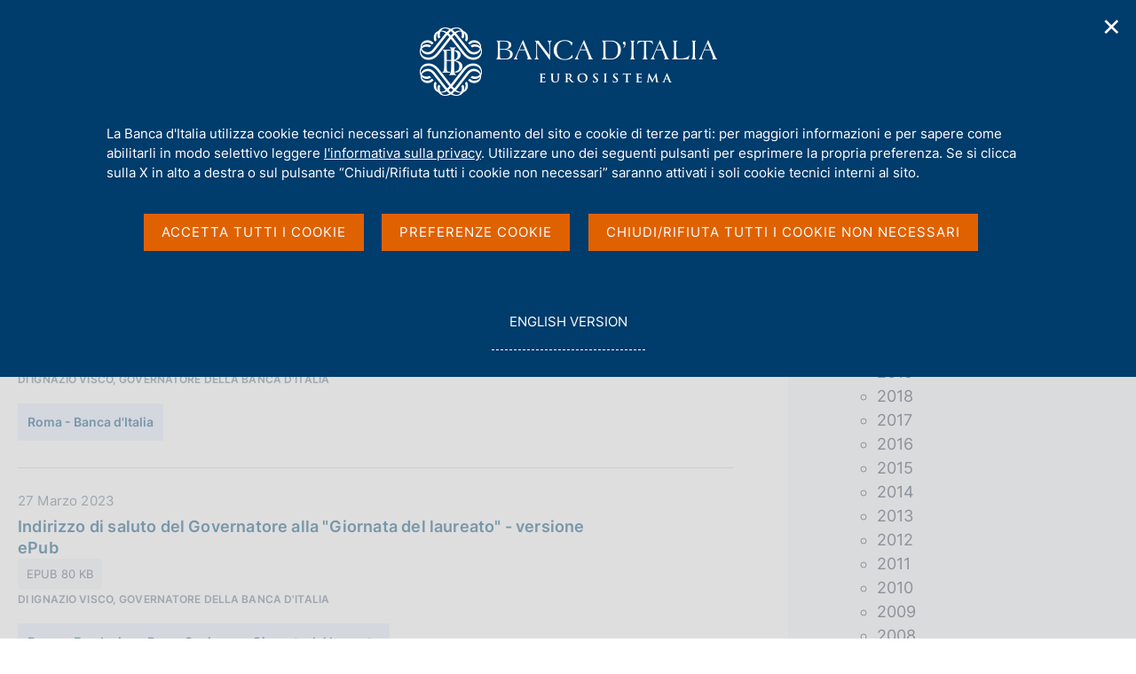

--- FILE ---
content_type: text/html;charset=UTF-8
request_url: https://www.bancaditalia.it/chi-siamo/storia/governatori-direttori-generali/governatori/ignazio-visco/interventi/index.html?page=4
body_size: 13309
content:
<!DOCTYPE html>
<html lang="it" dir="ltr">

<head>
      
  
      
              
        
          <!-- <html_head v02.01> -->


  
                    

                        <meta charset="utf-8" />
<meta http-equiv="X-UA-Compatible" content="IE=edge" />
<meta name="viewport" content="width=device-width,initial-scale=1.0,minimum-scale=1.0" />
<meta http-equiv="Content-Security-Policy"
content="default-src 'none';
script-src 'self'  https://s.ytimg.com https://webtrack.bancaditalia.it https://platform.twitter.com https://syndication.twitter.com https://cdn.syndication.twimg.com 'nonce-YbrRfm6XdF34fw4YQsIYpLbaf7sygINY';
style-src 'self' https://fonts.googleapis.com https://platform.twitter.com https://syndication.twitter.com https://ton.twimg.com 'unsafe-inline';
img-src 'self' blob: data: https://i.ytimg.com https://webtrack.bancaditalia.it https://platform.twitter.com https://syndication.twitter.com https://pbs.twimg.com https://abs.twimg.com https://ton.twimg.com;
media-src 'self';
frame-src 'self' https://videoplayer.bancaditalia.it https://www.youtube-nocookie.com   https://platform.twitter.com https://syndication.twitter.com https://cp.horusplayer.com https://player-bdi.iwcast.it https://w.soundcloud.com https://api.soundcloud.com;
font-src 'self' https://fonts.gstatic.com;
connect-src 'self'">
<meta name="twitter:widgets:csp" content="on">
<meta name="twitter:dnt" content="on">
<title>Banca d'Italia - Interventi</title>
<link rel="icon" href="/application/themes/bdi2/img/favicon.png">
<meta name="modified" content="2023-11-01T08:00:00Z" />
<meta name="description" content="_" />
<meta name="copyright" content="(c) Banca d'Italia" />
<meta name="Reply-to" content="webmaster@bancaditalia.it" />
<meta name="author" content="Visco" />
<meta property="og:type" content="article" />
<meta property="og:title" content="&#66;&#97;&#110;&#99;&#97;&#32;&#100;&#39;&#73;&#116;&#97;&#108;&#105;&#97;&#32;&#45;&#32;&#73;&#110;&#116;&#101;&#114;&#118;&#101;&#110;&#116;&#105;" />
<meta property="og:description" content="" />
<meta property="og:url" content="https%3A%2F%2Fwww.bancaditalia.it%2Fchi-siamo%2Fstoria%2Fgovernatori-direttori-generali%2Fgovernatori%2Fignazio-visco%2Finterventi%2Findex.html%3Fcom.dotmarketing.htmlpage.language%3D102" />
<meta property="og:image" content="https://www.bancaditalia.it/application/themes/bdi2/img/logoGenericoSocial.png" />
<meta property="og:image:type" content="image/png" />
<meta property="og:image:width" content="336" />
<meta property="og:image:height" content="336" />
<meta name="keywords" content="" />
<link rel="stylesheet" href="/application/themes/bdi2/css/site.css" />
<link rel="stylesheet" href="/application/themes/bdi2/css/print.css" />
<script src="/application/themes/bdi2/js/vendor/jquery.js"></script>
  <link href="/application/themes/bdi2/css/cookiePrivacy.css" rel="stylesheet">
  <script src="/application/themes/bdi2/js/cookiePrivacy2.js"></script>
<script src="/application/themes/bdi2/js/plugins.js"></script>
<script src="/application/themes/bdi2/js/splide/splide.js"></script>
<script src="/application/themes/bdi2/js/splideHome.js"></script>
<script src="/application/themes/bdi2/js/bdi-form.js"></script>
<script src="/application/themes/bdi2/js/site.js"></script>

<!-- </html_head v02.01> -->
      
      
  
  </head>
<body>

    <div class="bdi bdi-page-container">
      <a href="#main" class="skip"> Vai al contenuto principale </a>
          
  
      
              
        
                  

<div class="bdi-header" role="banner">
    <div class="bdi-wrapper">
        <div id="main-nav-wrapper">

            <div id="bdi-hader-content">

                <div class="bdi-header-col-left">
                                      
                    <div class="bdi-header-hamburger">
                        <button type="button" class="bdi-hamburger-menu-icon custom-navbar-toggler" id="hamburgerButton"
                            aria-label="Apri menu di navigazione" aria-controls="menu" aria-expanded="false"
                            data-bs-toggle="navbarcollapsible" data-bs-target="#bdi-navbar">
                            <div class="sr-only">Apri menu di navigazione</div>
                        </button>
                    </div>

                    <div class="wrap-logo-header">
                       <a href="/homepage/index.html" class="logo" title="Torna alla home page" >
                            <div class="sr-only">Home page</div>
                            <img alt="" src="/application/themes/bdi2/img/bdi-logo.svg" aria-hidden="true" />
                        </a>
                    </div>

                </div>

                <div class="bdi-header-col-right">
                    <div class="bdi-header-col-right-wrap">

                        <!-- START MAIN MENU -->
                        <div class="bdi-header-col-right-wrap-menu">

                            <nav id="bdi-menu-desk" class="menu-wrapper navbar has-megamenu"
                                aria-label="Menu principale">
                                <div class="navbar-collapsable" id="bdi-navbar">

                                    <div class="menu-wrapper">

                                        <!-- START WAPPER Close Button -->
                                        <div class="bdi-hamburger-menu-top">
                                            <div class="bdi-hamburger-menu-banner-wrap">
                                                <div class="bdi-wrapper">
                                                    <div class="bdi-hamburger-menu-banner">
                                                        <h2 tabindex="-1">Menu</h2>
                                                        <div class="close-div">
                                                            <button type="button" aria-label="Chiudi il menu"
                                                                class="close-menu" id="closeHamburgerButton">
                                                                <span aria-hidden="true">Chiudi</span>
                                                            </button>
                                                        </div>
                                                    </div>
                                                </div>
                                            </div>

                                            <!-- START LANG -->
                                            <div class="bdi-wrapper">
                                                <div class="bdi-hamburger-language">
                                                    <div class="language-list">
                                                                                                                    <div class="item-lang">
                                                                <span class="burger-lang-selected" aria-hidden="true">IT</span>
                                                            </div>
                                                            <div class="item-lang">
                                                                <a href="/chi-siamo/storia/governatori-direttori-generali/governatori/ignazio-visco/interventi/index.html?com.dotmarketing.htmlpage.language=1" title="English Version" class="dropdown-item">
                                                                    <span class="burger-lang-not-selected" aria-hidden="true">EN</span>
                                                                    <div class="sr-only">Go to english version</div>
                                                                </a>
                                                            </div>
                                                                                                            </div>
                                                </div>
                                            </div>

                                        </div>
                                        <!-- END WAPPER Close Button -->

                                        <ul class="navbar-nav">

                                                                                      
                                            
                                              
                                                                                                                                      
                                                                                            
                                              
                                                                                                    
  
      
              
        
          <!-- megamenu voce 1 -->
<li class="bdi-nav-item nav-item dropdown megamenu bdi-menu-first-lev-list">
    <button type="button" class="nav-link dropdown-toggle" data-bs-toggle="dropdown" aria-expanded="false" id="bdi-menu-voce-1" data-focus-mouse="false">
        <span>Chi siamo</span>
    </button>

    <div class="dropdown-menu" role="region"
        aria-labelledby="bdi-menu-voce-1">
        <div class="megamenu">
            <div class="megamenu-row">

                <div class="megamenu-col megamenu-col-4">
                    <div role="group" aria-labelledby="bdi-menu-voce-1-col-1" class="megamenu-col-4-content">
                        <span id="bdi-menu-voce-1-col-1" class="titleSection-menu">Chi siamo</span>
                        		                        <div class="bdi-menu-col-1-sub-1">
                                                            <p>La Banca d'Italia è la banca centrale della Repubblica italiana e persegue finalità d'interesse generale nel settore monetario e finanziario. È parte dell'Eurosistema, composto dalle banche centrali nazionali dell'area euro e dalla Banca centrale europea.</p>
                                                        <a class="megamenu-section-internal-link" href="/chi-siamo/">
                                Vai alla pagina Chi siamo
                            </a>
                        </div>
                        <div class="bdi-menu-col-1-sub-2">

                                                            <img src="/images/megamenu/acquerello-2.png
" alt="Immagine della sezione Chi siamo" aria-hidden="true">
                            
                                                                                                <a class="megamenu-section-internal-link" href="/servizi-cittadino/musei-collezioni/prenotazioni-on-line/index.html">
                                        Visite a Palazzo Koch <div class="sr-only">(si apre in una nuova finestra)</div>
                                    </a>
                                                                                    </div>
                    </div>
                </div>

                <div class="megamenu-col megamenu-col-8">
                    <div role="group" aria-labelledby="bdi-menu-voce-1-col-2" class="megamenu-col-4-content">
                        <span id="bdi-menu-voce-1-col-2" class="titleSection-menu">In questa sezione</span>
                        <div class="bdi-menu-col-2-sub-1">
                            <div class="bdi-menu-col-2-sub-wrap-top">
                                <div class="megamenu-row">

                                    
                                        <div class="megamenu-col">
                                            <div class="col-voci-menu col-voci-menu-sx">
                                                <div class="link-list-wrapper">
                                                    <ul class="link-list">
                                                        <ul class="link-list">
        <li><a class="list-item dropdown-item" href="/chi-siamo/storia/index.html"><span>Storia</span></a></li>
        <li><a class="list-item dropdown-item" href="/chi-siamo/funzioni-governance/index.html"><span>Funzioni e governance</span></a></li>
        <li><a class="list-item dropdown-item" href="/chi-siamo/organizzazione/index.html"><span>Organizzazione</span></a></li>
        <li><a class="list-item dropdown-item" href="/chi-siamo/eurosistema/index.html"><span>Eurosistema</span></a></li>
        <li><a class="list-item dropdown-item" href="/chi-siamo/personale/index.html"><span>Personale</span></a></li>
        <li><a class="list-item dropdown-item" href="/chi-siamo/lavorare-bi/index.html"><span>Lavorare in Banca d'Italia</span></a></li>
        <li><a class="list-item dropdown-item" href="/chi-siamo/sostenibilita/index.html"><span>La Banca d'Italia e la sostenibilità ambientale e sociale</span></a></li>
        <li><a class="list-item dropdown-item" href="/chi-siamo/cybersicurezza/index.html"><span>La Banca d'Italia per la cybersicurezza</span></a></li>
        <li><a class="list-item dropdown-item" href="/chi-siamo/responsabile-trasparenza/index.html"><span>Etica, prevenzione corruzione, trasparenza e protezione dati personali</span></a></li>
        <li><a class="list-item dropdown-item" href="/chi-siamo/beni-immobili/index.html"><span>Patrimonio immobiliare della Banca d'Italia</span></a></li>
</ul>
                                                    </ul>
                                                </div>
                                            </div>
                                        </div>

                                        <div class="megamenu-col">
                                            <div class="col-voci-menu col-voci-menu-dx">
                                                <div class="link-list-wrapper">
                                                    <ul class="link-list">
                                                        <ul class="link-list">
                                                                                                            <li><a class="list-item dropdown-item" href="/chi-siamo/asbi/index.html"><span>Archivio storico</span></a></li>
                                                                                                            <li><a class="list-item dropdown-item" href="/chi-siamo/biblioteca/index.html"><span>Biblioteca</span></a></li>
                                                                                                            <li><a class="list-item dropdown-item" href="/chi-siamo/bilancio/index.html"><span>Bilancio e situazioni contabili mensili</span></a></li>
                                                                                                            <li><a class="list-item dropdown-item" href="/chi-siamo/procedimenti-amministrativi/index.html"><span>Procedimenti amministrativi e diritto di accesso</span></a></li>
                                                                                                            <li><a class="list-item dropdown-item" href="/chi-siamo/provvedimenti/index.html"><span>Provvedimenti e accordi con altre autorità</span></a></li>
                                                                                                            <li><a class="list-item dropdown-item" href="/chi-siamo/partecipazioni-societa/index.html"><span>Partecipazioni in Società</span></a></li>
                                                                                                            <li><a class="list-item dropdown-item" href="/chi-siamo/consulenti/index.html"><span>Incarichi di consulenza e di collaborazione professionale</span></a></li>
                                                                                                            <li><a class="list-item dropdown-item" href="/chi-siamo/bandigara/index.html"><span>Bandi di gara, contratti e fatturazione elettronica</span></a></li>
                                                                                                    </ul>
                                                      <li class="list-link-first">
                                                        <a class="list-item dropdown-item" href="/chi-siamo/">
                                                          <span>Vai alla pagina Chi siamo</span>
                                                        </a>
                                                      </li>
                                                  </ul>
                                                </div>
                                            </div>
                                        </div>

                                    
                                </div>

                                <div class="bdi-menu-col-2-sub-wrap-bottom" role="group" aria-labelledby="bdi-menu-voce-1-col-2-sub">
                                                                            <span id="bdi-menu-voce-1-col-2-sub" class="titleSection-menu">Link utili</span>
                                        <div class="bdi-menu-col-2-sub-wrap-bottom-link-group">
                                            <ul>
                                                                                                <li>
                                                                                                            <a class="bdi-menu-external-link" href="/footer/trasparenza/index.html">
                                                            Trasparenza
                                                        </a>
                                                                                                    </li>
                                                                                                                                                <li>
                                                                                                            <a class="bdi-menu-external-link" href="/pubblicazioni/relazione-gest-sostenibilita/index.html" >
                                                            Relazione sulla gestione e sulla sostenibilità
                                                        </a>
                                                                                                    </li>
                                                                                                                                                <li>
                                                                                                            <a class="bdi-menu-external-link" href="/footer/contatti/index.html">
                                                            Contatti
                                                        </a>
                                                                                                    </li>
                                                                                            </ul>
                                        </div>
                                                                    </div>
                            </div>
                        </div>
                    </div>
                </div>

            </div>
        </div>
    </div>
</li>
      
      
  
                                                  
                                                                                            
                                            
                                              
                                                                                                                                      
                                                                                            
                                              
                                                                                                    
  
      
              
        
          <!-- megamenu voce 2 -->
<li class="bdi-nav-item nav-item dropdown megamenu bdi-menu-first-lev-list">
    <button type="button" class="nav-link dropdown-toggle" data-bs-toggle="dropdown" aria-expanded="false" id="bdi-menu-voce-2" data-focus-mouse="false">
        <span>Compiti</span>
    </button>
    <div class="dropdown-menu" role="region" aria-labelledby="bdi-menu-voce-2">
        <div class="megamenu">
            <div class="megamenu-row">

                <div class="megamenu-col megamenu-col-4">
                    <div role="group" aria-labelledby="bdi-menu-voce-2-col-1" class="megamenu-col-4-content">
                        <span id="bdi-menu-voce-2-col-1" class="titleSection-menu">Compiti</span>
                        		                        <div class="bdi-menu-col-1-sub-1">
                                                            <p>Le principali funzioni della Banca d'Italia sono dirette ad assicurare la stabilità monetaria e la stabilità finanziaria, requisiti indispensabili per un duraturo sviluppo dell'economia.</p>
                                                        <a class="megamenu-section-internal-link" href="/compiti/">
                                Vai alla pagina Compiti
                            </a>
                        </div>
                        <div class="bdi-menu-col-1-sub-2">

                                                            <img src="/images/megamenu/podcast-megamenu.jpg
" alt="Immagine della sezione Compiti" aria-hidden="true">
                                                        
                                                                                                <a class="megamenu-section-internal-link" href="/media/podcast/centrale">
                                        Vai al podcast "Centrale" <div class="sr-only">(si apre in una nuova finestra)</div>
                                    </a>
                                                                                    </div>
                    </div>
                </div>

                <div class="megamenu-col megamenu-col-8">
                    <div role="group" aria-labelledby="bdi-menu-voce-2-col-2" class="megamenu-col-4-content">
                        <span id="bdi-menu-voce-2-col-2" class="titleSection-menu">In questa sezione</span>
                        <div class="bdi-menu-col-2-sub-1">
                            <div class="bdi-menu-col-2-sub-wrap-top">
                                <div class="megamenu-row">

                                    
                                        <div class="megamenu-col">
                                            <div class="col-voci-menu col-voci-menu-sx">
                                                <div class="link-list-wrapper">
                                                    <ul class="link-list">
                                                        <ul class="link-list">
                                                                                                            <li><a class="list-item dropdown-item" href="/compiti/polmon-garanzie/index.html"><span>Attuazione della politica monetaria ed Emergency Liquidity Assistance</span></a></li>
                                                                                                            <li><a class="list-item dropdown-item" href="/compiti/operazioni-cambi/index.html"><span>Attività sul mercato dei cambi</span></a></li>
                                                                                                            <li><a class="list-item dropdown-item" href="/compiti/riserve-portafoglio-rischi/index.html"><span>Riserve in valuta e oro, portafoglio di investimento e servizi di gestione patrimoniale</span></a></li>
                                                                                                            <li><a class="list-item dropdown-item" href="/compiti/emissione-euro/index.html"><span>Emissione euro</span></a></li>
                                                                                                            <li><a class="list-item dropdown-item" href="/compiti/sistema-pagamenti/index.html"><span>Gestione dei sistemi di pagamento</span></a></li>
                                                                                                            <li><a class="list-item dropdown-item" href="/compiti/sispaga-mercati/index.html"><span>Sorveglianza sui mercati e sul sistema dei pagamenti</span></a></li>
                                                                                                            <li><a class="list-item dropdown-item" href="/compiti/tesoreria/index.html"><span>Tesoreria</span></a></li>
                                                                                                            <li><a class="list-item dropdown-item" href="/compiti/operazioni-mef/index.html"><span>Aste in titoli di Stato e altre operazioni per conto del Tesoro</span></a></li>
                                                                                                    </ul>
                                                    </ul>
                                                </div>
                                            </div>
                                        </div>

                                        <div class="megamenu-col">
                                            <div class="col-voci-menu col-voci-menu-dx">
                                                <div class="link-list-wrapper">
                                                    <ul class="link-list">
                                                        <ul class="link-list">
<li><a class="list-item dropdown-item" href="/compiti/ricerca-economica/index.html"><span>Ricerca, statistiche e relazioni internazionali</span></a></li>
<li><a class="list-item dropdown-item" href="/compiti/vigilanza/index.html"><span>Vigilanza sul sistema bancario e finanziario</span></a></li>
<li><a class="list-item dropdown-item" href="/compiti/tutela-educazione/index.html"><span>Tutela della clientela ed educazione finanziaria</span></a></li>
<li><a class="list-item dropdown-item" href="/compiti/risoluzione-gestione-crisi/index.html"><span>Risoluzione e gestione delle crisi</span></a></li>
<li><a class="list-item dropdown-item" href="/compiti/supervisione-normativa-antiriciclaggio/index.html"><span>Supervisione e Normativa Antiriciclaggio</span></a></li>
<li><a class="list-item dropdown-item" href="/compiti/stabilita-finanziaria/index.html"><span>Stabilit&agrave; finanziaria</span></a></li>
</ul>
                                                      <li class="list-link-first">
                                                        <a class="list-item dropdown-item" href="/compiti/">
                                                          <span>Vai alla pagina Compiti</span>
                                                        </a>
                                                      </li>
                                                    </ul>
                                                </div>
                                            </div>
                                        </div>

                                    
                                </div>
                                <div class="bdi-menu-col-2-sub-wrap-bottom" role="group" aria-labelledby="bdi-menu-voce-2-col-2-sub">
                                                                            <span id="bdi-menu-voce-2-col-2-sub" class="titleSection-menu">Link utili</span>
                                        <div class="bdi-menu-col-2-sub-wrap-bottom-link-group">
                                            <ul>
                                                                                                <li>
                                                                                                            <a class="bdi-menu-external-link" href="/focus/euro-digitale/index.html">
                                                            Euro Digitale
                                                        </a>
                                                                                                    </li>
                                                                                                                                                <li>
                                                                                                            <a href="https://tassidicambio.bancaditalia.it/terzevalute-wf-ui-web/" target="_blank" rel="noopener noreferrer">
                                                            Portale dei tassi di cambio <div class="sr-only">(si apre in una nuova finestra)</div>
                                                        </a>
                                                                                                    </li>
                                                                                                                                                <li>
                                                                                                            <a class="bdi-menu-external-link" href="/focus/milano-hub/index.html">
                                                            MilanoHub
                                                        </a>
                                                                                                    </li>
                                                                                            </ul>
                                        </div>
                                                                    </div>
                            </div>
                        </div>
                    </div>
                </div>

            </div>
        </div>
    </div>
</li>
      
      
  
                                                  
                                                                                            
                                            
                                              
                                                                                                                                      
                                                                                            
                                              
                                                                                                    
  
      
              
        
          <!-- megamenu voce 3 -->
<li class="bdi-nav-item nav-item dropdown megamenu bdi-menu-first-lev-list">
    <button type="button" class="nav-link dropdown-toggle" data-bs-toggle="dropdown" aria-expanded="false" id="bdi-menu-voce-3" data-focus-mouse="false">
        <span>Servizi al cittadino</span>
    </button>
    <div class="dropdown-menu" role="region" aria-labelledby="bdi-menu-voce-3">
        <div class="megamenu">
            <div class="megamenu-row">

                <div class="megamenu-col megamenu-col-4">
                    <div role="group" aria-labelledby="bdi-menu-voce-3-col-1" class="megamenu-col-4-content">
                        <span id="bdi-menu-voce-3-col-1" class="titleSection-menu">Servizi al cittadino</span>
                        		                        <div class="bdi-menu-col-1-sub-1">
                                                            <p>Qui è possibile accedere ai servizi offerti dalla Banca d'Italia ai cittadini. In ciascuna sezione sono disponibili le informazioni di riferimento ed eventuali moduli.</p>
                                                        <a class="megamenu-section-internal-link" href="/servizi-cittadino/">
                                Vai alla pagina Servizi al cittadino
                            </a>
                        </div>
                        <div class="bdi-menu-col-1-sub-2">

                                                            <img src="/images/megamenu/servizi-cittadino.jpg
" alt="Immagine della sezione Servizi al cittadino" aria-hidden="true">
                                                        
                                                                                                <a class="megamenu-section-external-link" href="https://servizionline.bancaditalia.it/" target="_blank" rel="noopener noreferrer">
                                        Vai alla piattaforma dei Servizi on line <div class="sr-only">(si apre in una nuova finestra)</div>
                                    </a>
                                                                                    </div>
                    </div>
                </div>

                <div class="megamenu-col megamenu-col-8">
                    <div role="group" aria-labelledby="bdi-menu-voce-3-col-2" class="megamenu-col-4-content">
                        <span id="bdi-menu-voce-3-col-2" class="titleSection-menu">In questa sezione</span>
                        <div class="bdi-menu-col-2-sub-1">
                            <div class="bdi-menu-col-2-sub-wrap-top">
                                <div class="megamenu-row">

                                    
                                        <div class="megamenu-col">
                                            <div class="col-voci-menu col-voci-menu-sx">
                                                <div class="link-list-wrapper">
                                                    <ul class="link-list">
                                                        <ul class="link-list">
<li><a class="list-item dropdown-item" href="/servizi-cittadino/servizi/esposti/index.html"><span>Presentazione di esposti</span></a></li>
<li><a class="list-item dropdown-item" href="/servizi-cittadino/servizi/ricorso-abf/index.html"><span>Ricorsi all'Arbitro Bancario Finanziario</span></a></li>
<li><a class="list-item dropdown-item" href="/servizi-cittadino/servizi/accesso-cr/index.html"><span>Accesso ai dati della Centrale dei Rischi</span></a></li>
<li><a class="list-item dropdown-item" href="/servizi-cittadino/servizi/accesso-cai/index.html"><span>Accesso ai dati della Centrale di allarme interbancaria</span></a></li>
<li><a class="list-item dropdown-item" href="/servizi-cittadino/servizi/albi-elenchi/index.html"><span>Consultazione albi ed elenchi di banche e altri intermediari</span></a></li>
  
  
  <li><a class="list-item dropdown-item" href="/servizi-cittadino/musei-e-visite/index.html"><span>Musei e visite</span></a></li>
<li><a class="list-item dropdown-item" href="/servizi-cittadino/mostre-ed-eventi/index.html"><span>Mostre ed eventi</span></a></li>
  
  
  
  
</ul>
                                                    </ul>
                                                </div>
                                            </div>
                                        </div>

                                        <div class="megamenu-col">
                                            <div class="col-voci-menu col-voci-menu-dx">
                                                <div class="link-list-wrapper">
                                                    <ul class="link-list">
                                                        <ul class="link-list">
<li><a class="list-item dropdown-item" href="/servizi-cittadino/servizi/vaglia-cambiari/index.html"><span>Pagamento dei vaglia cambiari</span></a></li>
<li><a class="list-item dropdown-item" href="/servizi-cittadino/servizi/servizi-tesoreria/index.html"><span>Incassi e versamenti in Tesoreria dello Stato</span></a></li>
<li><a class="list-item dropdown-item" href="/servizi-cittadino/servizi/cambio-banconote/index.html"><span>Cambio di banconote e monete</span></a></li>
<li><a class="list-item dropdown-item" href="/servizi-cittadino/servizi/banconote-sospette/index.html"><span>Verifica delle banconote sospette di falsit&agrave;</span></a></li>
<li><a class="list-item dropdown-item" href="/servizi-cittadino/servizi/accesso-asbi/index.html"><span>Servizi dell'Archivio Storico</span></a></li>
<li><a class="list-item dropdown-item" href="/servizi-cittadino/servizi/servizi-biblioteca/index.html"><span>Servizi della biblioteca</span></a></li>
</ul>
                                                      <li class="list-link-first">
                                                        <a class="list-item dropdown-item" href="/servizi-cittadino/">
                                                          <span>Vai alla pagina Servizi al cittadino</span>
                                                        </a>
                                                      </li>
                                                    </ul>
                                                </div>
                                            </div>
                                        </div>

                                    
                                </div>
                                
                                <div class="bdi-menu-col-2-sub-wrap-bottom" role="group" aria-labelledby="bdi-menu-voce-3-col-2-sub">
                                                                            <span id="bdi-menu-voce-3-col-2-sub" class="titleSection-menu">Link utili</span>
                                        <div class="bdi-menu-col-2-sub-wrap-bottom-link-group">
                                            <ul>
                                                                                                <li>
                                                                                                            <a class="bdi-menu-external-link" href="/servizi-cittadino/musei-collezioni/collezione-arte/index.html">
                                                            Collezione d'arte
                                                        </a>
                                                                                                    </li>
                                                                                                                                                <li>
                                                                                                            <a class="bdi-menu-external-link" href="/focus/cybersicurezza/truffe-cyber" >
                                                            Cosa fare se si viene truffati
                                                        </a>
                                                                                                    </li>
                                                                                                                                                <li>
                                                                                                            <a href="https://economiapertutti.bancaditalia.it/" target="_blank" rel="noopener noreferrer">
                                                            Portale dell'educazione finanziaria <div class="sr-only">(si apre in una nuova finestra)</div>
                                                        </a>
                                                                                                    </li>
                                                                                            </ul>
                                        </div>
                                                                    </div>
                            </div>
                        </div>
                    </div>
                </div>

            </div>
        </div>
    </div>
</li>
      
      
  
                                                  
                                                                                            
                                            
                                              
                                                                                                                                      
                                                                                            
                                              
                                                                                                    
  
      
              
        
          <!-- megamenu voce 4 -->
<li class="bdi-nav-item nav-item dropdown megamenu bdi-menu-first-lev-list">
    <button type="button" class="nav-link dropdown-toggle" data-bs-toggle="dropdown" aria-expanded="false" id="bdi-menu-voce-4" data-focus-mouse="false">
        <span>Pubblicazioni</span>
    </button>

    <div class="dropdown-menu" role="region"
        aria-labelledby="bdi-menu-voce-4">
        <div class="megamenu">
            <div class="megamenu-row">

                <div class="megamenu-col megamenu-col-4">
                    <div role="group" aria-labelledby="bdi-menu-voce-4-col-1" class="megamenu-col-4-content">
                        <span id="bdi-menu-voce-4-col-1" class="titleSection-menu">Pubblicazioni</span>
                        		                        <div class="bdi-menu-col-1-sub-1">
                                                            <p>Le pubblicazioni della Banca d'Italia riflettono le attività svolte dall'Istituto e sono a carattere economico-finanziario, storico e giuridico.</p>
                                                        <a class="megamenu-section-internal-link" href="/pubblicazioni/index.html">
                                Vai alla pagina Pubblicazioni
                            </a>
                        </div>
                        <div class="bdi-menu-col-1-sub-2">

                                                            <img src="/images/megamenu/menu-media.jpg
" alt="Immagine della sezione Pubblicazioni" aria-hidden="true">
                            
                                                                                                <a class="megamenu-section-internal-link" href="/media/agenda/index.html?agenda-filter=pubblicazioni&filter=pubblicazioni">
                                        Agenda delle pubblicazioni <div class="sr-only">(si apre in una nuova finestra)</div>
                                    </a>
                                                                                    </div>
                    </div>
                </div>

                <div class="megamenu-col megamenu-col-8">
                    <div role="group" aria-labelledby="bdi-menu-voce-4-col-2" class="megamenu-col-4-content">
                        <span id="bdi-menu-voce-4-col-2" class="titleSection-menu">In questa sezione</span>
                        <div class="bdi-menu-col-2-sub-1">
                            <div class="bdi-menu-col-2-sub-wrap-top">
                                <div class="megamenu-row">

                                    
                                        <div class="megamenu-col">
                                            <div class="col-voci-menu col-voci-menu-sx">
                                                <div class="link-list-wrapper">
                                                    <ul class="link-list">
                                                        <ul class="link-list">
    <li><a class="list-item dropdown-item" href="/pubblicazioni/menu/pubblicazioni-istituzionali.html"><span>Pubblicazioni istituzionali</span></a></li>
    <li><a class="list-item dropdown-item" href="/pubblicazioni/menu/interventi-memorie.html"><span>Interventi</span></a></li>
    <li><a class="list-item dropdown-item" href="/pubblicazioni/menu/ricerca-analisi.html"><span>Ricerca e analisi</span></a></li>
    <li><a class="list-item dropdown-item" href="/pubblicazioni/menu/educazione-finanziaria.html"><span>Educazione finanziaria</span></a></li>    
    <!--li><a class="list-item dropdown-item" href="/pubblicazioni/menu/pubblicazioni-giuridiche.html"><span>Pubblicazioni giuridiche</span></a></li-->
</ul>
                                                    </ul>
                                                </div>
                                            </div>
                                        </div>

                                        <div class="megamenu-col">
                                            <div class="col-voci-menu col-voci-menu-dx">
                                                <div class="link-list-wrapper">
                                                    <ul class="link-list">
                                                        <ul class="link-list">
  <li><a class="list-item dropdown-item" href="/pubblicazioni/menu/pubblicazioni-bce.html"><span>Pubblicazioni BCE</span></a></li>
      <li><a class="list-item dropdown-item" href="/pubblicazioni/menu/statistiche.html"><span>Pubblicazioni statistiche</span></a></li>
    <!--li><a class="list-item dropdown-item" href="/pubblicazioni/menu/mercati-sistemi-pagamento.html"><span>Pubblicazioni su mercati e sistemi di pagamento</span></a></li-->
    <li><a class="list-item dropdown-item" href="/pubblicazioni/menu/pubblicazioni-dismesse.html"><span>Pubblicazioni dismesse</span></a></li>
    <!--li><a class="list-item dropdown-item" href="/pubblicazioni/menu/pubblicazioni-vigilanza.html"><span>Pubblicazioni di vigilanza</span></a></li>
    <li><a class="list-item dropdown-item" href="/pubblicazioni/menu/pubblicazioni-archivistiche-bibliografiche.html"><span>Pubblicazioni archivistiche e bibliografiche</span></a></li>
    <li><a class="list-item dropdown-item" href="/pubblicazioni/menu/pubblicazioni-educazione-finanziaria.html"><span>Pubblicazioni sull'educazione finanziaria</span></a></li>
    <li><a class="list-item dropdown-item" href="/pubblicazioni/menu/atti-seminari-convegni.html"><span>Atti, seminari e convegni</span></a></li-->

</ul>
                                                      <li class="list-link-first">
                                                        <a class="list-item dropdown-item" href="/pubblicazioni/">
                                                          <span>Vai alla pagina Pubblicazioni</span>
                                                        </a>
                                                      </li>
                                                  </ul>
                                                </div>
                                            </div>
                                        </div>

                                    
                                </div>

                                <div class="bdi-menu-col-2-sub-wrap-bottom" role="group" aria-labelledby="bdi-menu-voce-4-col-2-sub">
                                                                            <span id="bdi-menu-voce-4-col-2-sub" class="titleSection-menu">Modalità di navigazione delle pubblicazioni</span>
                                        <div class="bdi-menu-col-2-sub-wrap-bottom-link-group">
                                            <ul>
                                                                                                <li>
                                                                                                            <a class="bdi-menu-external-link" href="/pubblicazioni/pubblicazioni-per-categoria.html">
                                                            Ordinamento categorico
                                                        </a>
                                                                                                    </li>
                                                                                                                                                <li>
                                                                                                            <a class="bdi-menu-external-link" href="/pubblicazioni/elenco-alfabetico-pubblicazioni.html" >
                                                            Ordinamento alfabetico
                                                        </a>
                                                                                                    </li>
                                                                                                                                            </ul>
                                        </div>
                                                                    </div>
                            </div>
                        </div>
                    </div>
                </div>

            </div>
        </div>
    </div>
</li>
      
      
  
                                                  
                                                                                            
                                            
                                              
                                                                                                                                      
                                                                                            
                                              
                                                                                                    
  
      
              
        
          <!-- megamenu voce 5 -->
<li class="bdi-nav-item nav-item dropdown megamenu bdi-menu-first-lev-list">
    <button type="button" class="nav-link dropdown-toggle" data-bs-toggle="dropdown" aria-expanded="false" id="bdi-menu-voce-5" data-focus-mouse="false">
        <span>Statistiche</span>
    </button>
    <div class="dropdown-menu" role="region" aria-labelledby="bdi-menu-voce-5">
        <div class="megamenu">
            <div class="megamenu-row">

                <div class="megamenu-col megamenu-col-4">
                    <div role="group" aria-labelledby="bdi-menu-voce-3-col-5" class="megamenu-col-4-content">
                        <span id="bdi-menu-voce-3-col-1" class="titleSection-menu">Statistiche</span>
                        		                        <div class="bdi-menu-col-1-sub-1">
                                                            <p>Le ricerche, le analisi empiriche e i confronti internazionali sviluppati in Banca d'Italia si fondano su un vasto patrimonio di statistiche, elaborate e diffuse seguendo i migliori standard internazionali e messe a disposizione del pubblico.</p>
                                                        <a class="megamenu-section-internal-link" href="/statistiche/">
                                Vai alla pagina Statistiche
                            </a>
                        </div>
                        <div class="bdi-menu-col-1-sub-2">

                                                            <img src="/images/megamenu/Stats-4.jpg
" alt="Immagine della sezione Statistiche" aria-hidden="true">
                                                        
                                                                                                <a class="megamenu-section-external-link" href="https://youtu.be/00ynUpG3VBU" target="_blank" rel="noopener noreferrer">
                                        Vai al video "The Dissemination of Banca d'Italia’s microdata" <div class="sr-only">(si apre in una nuova finestra)</div>
                                    </a>
                                                                                    </div>
                    </div>
                </div>

                <div class="megamenu-col megamenu-col-8">
                    <div role="group" aria-labelledby="bdi-menu-voce-4-col-2" class="megamenu-col-4-content">
                        <span id="bdi-menu-voce-4-col-2" class="titleSection-menu">In questa sezione</span>
                        <div class="bdi-menu-col-2-sub-1">
                            <div class="bdi-menu-col-2-sub-wrap-top">
                                <div class="megamenu-row">

                                    
                                        <div class="megamenu-col">
                                            <div class="col-voci-menu col-voci-menu-sx">
                                                <div class="link-list-wrapper">
                                                    <ul class="link-list">
                                                        <div role="group" aria-labelledby="bdi-menu-voce-4-col-2-innnest-group-1" class="megamenu-innest-group"><span id="bdi-menu-voce-4-col-2-innnest-group-1" class="titleSection-menu">tematiche</span>
<ul class="link-list">
<li><a class="list-item dropdown-item" href="/statistiche/tematiche/moneta-intermediari-finanza/index.html"><span>Banche, istituzioni finanziarie, moneta e mercato finanziario</span></a></li>
<li><a class="list-item dropdown-item" href="/statistiche/tematiche/conti-patrimoniali/index.html"><span>Conti finanziari, patrimoniali e distributivi</span></a></li>
<li><a class="list-item dropdown-item" href="/statistiche/tematiche/finanza-pubblica/index.html"><span>Finanza pubblica</span></a></li>
<li><a class="list-item dropdown-item" href="/statistiche/tematiche/rapporti-estero/index.html"><span>Rapporti con l'Estero</span></a></li>
<li><a class="list-item dropdown-item" href="/statistiche/tematiche/statistiche-sistema-pagamenti/index.html"><span>Sistema dei pagamenti</span></a></li>
<li><a class="list-item dropdown-item" href="/statistiche/tematiche/indagini-famiglie-imprese/index.html"><span>Indagini su famiglie e imprese</span></a></li>
<li><a class="list-item dropdown-item" href="/statistiche/tematiche/indicatori/index.html"><span>Principali indicatori dell'economia italiana e dell'area dell'euro</span></a></li>
<li><a class="list-item dropdown-item" href="/statistiche/tematiche/statistiche-area-euro/index.html"><span>Statistiche dell'Eurosistema</span></a></li>
<li><a class="list-item dropdown-item" href="/statistiche/tematiche/statistiche-pubblicazioni-economiche/index.html"><span>Statistiche diffuse nelle pubblicazioni economiche</span></a></li>
<li><a class="list-item dropdown-item" href="/statistiche/tematiche/stat-storiche/index.html"><span>Statistiche storiche</span></a></li>
</ul>
</div>
<div role="group" aria-labelledby="bdi-menu-voce-4-col-2-innnest-group-2" class="megamenu-innest-group"><span id="bdi-menu-voce-4-col-2-innnest-group-2" class="titleSection-menu titleSection-menu-2">diffusione dati</span>
<ul class="link-list">
<li><a class="list-item dropdown-item" href="/statistiche/basi-dati/bds/index.html"><span>Statistiche aggregate - Base Dati Statistica</span></a></li>
<li><a class="list-item dropdown-item" href="/statistiche/basi-dati/rdc/index.html"><span>Dati granulari - Research Data Center</span></a></li>
<li><a class="list-item dropdown-item" href="/statistiche/basi-dati/ibis/index.html"><span>IBIS - Serie storica bilanci Banca d'Italia</span></a></li>
</ul>
</div>
                                                    </ul>
                                                </div>
                                            </div>
                                        </div>

                                        <div class="megamenu-col">
                                            <div class="col-voci-menu col-voci-menu-dx">
                                                <div class="link-list-wrapper">
                                                    <ul class="link-list">
                                                        <div role="group" aria-labelledby="bdi-menu-voce-4-col-2-innnest-group-3" class="megamenu-innest-group"><span id="bdi-menu-voce-4-col-2-innnest-group-3" class="titleSection-menu">raccolta dati</span>
<ul class="link-list">
<li><a class="list-item dropdown-item" href="/statistiche/raccolta-dati/informazioni-generali/index.html"><span>Informazioni generali sulla raccolta dati</span></a></li>
<li><a class="list-item dropdown-item" href="/statistiche/raccolta-dati/segnalazioni/index.html"><span>Segnalazioni creditizie e finanziarie</span></a></li>
<li><a class="list-item dropdown-item" href="/statistiche/raccolta-dati/centrale-rischi/index.html"><span>Centrale dei rischi</span></a></li>
<li><a class="list-item dropdown-item" href="/statistiche/raccolta-dati/direct-reporting/index.html"><span>Direct reporting e altre statistiche sull'estero</span></a></li>
<li><a class="list-item dropdown-item" href="/statistiche/raccolta-dati/indagine-derivati/index.html"><span>Indagine triennale derivati</span></a></li>
<li><a class="list-item dropdown-item" href="/statistiche/raccolta-dati/sistema-informativo-statistico/index.html"><span>Sistema informativo statistico</span></a></li>
</ul>
</div>
<div role="group" aria-labelledby="bdi-menu-voce-4-col-2-innnest-group-4" class="megamenu-innest-group"><span id="bdi-menu-voce-4-col-2-innnest-group-4" class="titleSection-menu titleSection-menu-2">servizi</span>
<ul class="link-list">
<li><a class="list-item dropdown-item" href="/statistiche/servizi/elaborazioni-personalizzate/index.html"><span>Richiesta elaborazioni personalizzate</span></a></li>
<li><a class="list-item dropdown-item" href="/statistiche/servizi/prima-informazione/index.html"><span>Servizio di prima informazione</span></a></li>
<li><a class="list-item dropdown-item" href="/statistiche/servizi/flussi-ritorno/index.html"><span>Flussi di ritorno</span></a></li>
<li><a class="list-item dropdown-item" href="/statistiche/servizi/isin-anagrafe-titoli/index.html"><span>Anagrafe Titoli, Servizio di codifica ISIN, Segnalazioni ex Art. 129 TUB e Cartolarizzazioni</span></a></li>
<li><a class="list-item dropdown-item" href="/statistiche/servizi/spv/index.html"><span>Elenco delle Societ&agrave; Veicolo di Cartolarizzazione (SVC)</span></a></li>
<li><a class="list-item dropdown-item" href="/statistiche/servizi/collaborazione-istituzioni/index.html"><span>Collaborazione con altre Istituzioni</span></a></li>
</ul>
</div>
                                                      <li class="list-link-first">
                                                        <a class="list-item dropdown-item" href="/statistiche/">
                                                          <span>Vai alla pagina Statistiche</span>
                                                        </a>
                                                      </li>
                                                    </ul>
                                                </div>
                                            </div>
                                        </div>

                                    
                                </div>

                                <div class="bdi-menu-col-2-sub-wrap-bottom" role="group" aria-labelledby="bdi-menu-voce-5-col-2-sub">
                                                                            <span id="bdi-menu-voce-5-col-2-sub" class="titleSection-menu">Link utili</span>
                                        <div class="bdi-menu-col-2-sub-wrap-bottom-link-group">
                                            <ul>
                                                                                                <li>
                                                                                                            <a class="bdi-menu-external-link" href="/media/agenda/index.html?filter=statistiche">
                                                            Agenda delle Statistiche
                                                        </a>
                                                                                                    </li>
                                                                                                                                                <li>
                                                                                                            <a class="bdi-menu-external-link" href="/statistiche/contatti/index.html" >
                                                            Scrivi a Statistiche
                                                        </a>
                                                                                                    </li>
                                                                                                                                            </ul>
                                        </div>
                                                                    </div>
                            </div>
                        </div>
                    </div>
                </div>

            </div>
        </div>
    </div>
</li>
      
      
  
                                                  
                                                                                            
                                            
                                              
                                                                                                                                      
                                                                                            
                                              
                                                                                                    
  
      
              
        
          <!-- megamenu voce 6 -->
<li class="bdi-nav-item nav-item dropdown megamenu bdi-menu-first-lev-list">
    <button type="button" class="nav-link dropdown-toggle" data-bs-toggle="dropdown" aria-expanded="false" id="bdi-menu-voce-6" data-focus-mouse="false">
        <span>Media</span>
    </button>
    <div class="dropdown-menu" role="region" aria-labelledby="bdi-menu-voce-6">
        <div class="megamenu">
            <div class="megamenu-row">

                <div class="megamenu-col megamenu-col-4">
                    <div role="group" aria-labelledby="bdi-menu-voce-6-col-1" class="megamenu-col-4-content">
                        <span id="bdi-menu-voce-6-col-1" class="titleSection-menu">Media</span>
                        		                        <div class="bdi-menu-col-1-sub-1">
                                                            <p>Qui è possibile consultare i contenuti multimediali della Banca d'Italia (audio, video, stampa), le interviste, i comunicati ufficiali, gli approfondimenti e i kit informativi per i media.</p>
                                                        <a class="megamenu-section-internal-link" href="/media/">
                                Vai alla pagina Media
                            </a>
                        </div>
                        <div class="bdi-menu-col-1-sub-2">

                                                            <img src="/images/megamenu/menu-media-2.png
" alt="Immagine della sezione Media" aria-hidden="true">
                                                        
                                                    </div>
                    </div>
                </div>

                <div class="megamenu-col megamenu-col-8">
                    <div role="group" aria-labelledby="bdi-menu-voce-6-col-2" class="megamenu-col-4-content">
                        <span id="bdi-menu-voce-6-col-2" class="titleSection-menu">In questa sezione</span>
                        <div class="bdi-menu-col-2-sub-1">
                            <div class="bdi-menu-col-2-sub-wrap-top">
                                <div class="megamenu-row">

                                    
                                        <div class="megamenu-col">
                                            <div class="col-voci-menu col-voci-menu-sx">
                                                <div class="link-list-wrapper">
                                                    <ul class="link-list">
                                                        <ul class="link-list">
<li><a class="list-item dropdown-item" href="/media/notizie/index.html"><span>Notizie</span></a></li>
<li><a class="list-item dropdown-item" href="/media/comunicati/index.html"><span>Comunicati Stampa</span></a></li>
<li><a class="list-item dropdown-item" href="/media/approfondimenti/index.html"><span>Approfondimenti</span></a></li>
<li><a class="list-item dropdown-item" href="/media/agenda/index.html"><span>Agenda</span></a></li>
<li><a class="list-item dropdown-item" href="/media/podcast/index.html"><span>Podcast</span></a></li>
   
</ul>
                                                    </ul>
                                                </div>
                                            </div>
                                        </div>

                                        <div class="megamenu-col">
                                            <div class="col-voci-menu col-voci-menu-dx">
                                                <div class="link-list-wrapper">
                                                    <ul class="link-list">
                                                        <ul class="link-list">  
<li><a class="list-item dropdown-item" href="/media/bce-comunicati/index.html"><span>Comunicati stampa BCE</span></a></li>
<li><a class="list-item dropdown-item" href="/media/interviste/index.html"><span>Interviste</span></a></li>
<li><a class="list-item dropdown-item" href="/media/infokit/index.html"><span>InfoKit</span></a></li>
<li><a class="list-item dropdown-item" href="/media/fact/index.html"><span>&Egrave; vero che?</span></a></li>
  
  
    <li><a class="list-item dropdown-item" href="/media/foto/index.html"><span>Foto</span></a></li>
<li><a class="list-item dropdown-item" href="/media/video/index.html"><span>Video</span></a></li>
  
</ul>
                                                      <li class="list-link-first">
                                                        <a class="list-item dropdown-item" href="/media/">
                                                          <span>Vai alla pagina Media</span>
                                                        </a>
                                                      </li>
                                                    </ul>
                                                </div>
                                            </div>
                                        </div>

                                    
                                </div>
                                <div class="bdi-menu-col-2-sub-wrap-bottom" role="group" aria-labelledby="bdi-menu-voce-6-col-2-sub">
                                                                            <span id="bdi-menu-voce-6-col-2-sub" class="titleSection-menu">Link utili</span>
                                        <div class="bdi-menu-col-2-sub-wrap-bottom-link-group">
                                            <ul>
                                                                                                <li>
                                                                                                            <a href="https://alert.bancaditalia.it/webApp/subscribe?LANGUAGE=it" target="_blank" rel="noopener noreferrer">
                                                            E-mail alert <div class="sr-only">(si apre in una nuova finestra)</div>
                                                        </a>
                                                                                                    </li>
                                                                                                                                                                                            </ul>
                                        </div>
                                                                    </div>
                            </div>
                        </div>
                    </div>
                </div>

            </div>
        </div>
    </div>
</li>
      
      
  
                                                  
                                                                                            
                                                                                    </ul>

                                    </div>

                                </div>
                            </nav>

                        </div>
                        <!-- END MAIN MENU -->

                        <div class="bdi-header-col-right-wrap-utility">
                            <div class="bdi-header-col-right-wrap-utility-content">

                                                                <div class="bdi-header-col-right-wrap-utility-search">
                                    <a href="/ricerca/" title="Cerca nel sito">
                                        <img src="/application/themes/bdi2/img/header-icon-search.svg" alt="Ricerca icona" aria-hidden="true">
                                        <span class="sr-only">Cerca nel sito</span>
                                        <span class="bdi-header-search-divider" aria-hidden="true">|</span>
                                    </a>
                                </div>
                                
                                <div class="bdi-header-col-right-wrap-utility-lang">
                                    <div class="language">
                                        <div class="language-switcher-language-url">
                                                                                            <button aria-label="Menu selezione lingua - Lingua corrente italiano"class="label" aria-expanded="false">
                                                    <span class="text" aria-hidden="true">IT</span>
                                                </button>
                                                <div aria-hidden="true" class="menu-language Header-language-other">
                                                    <ul>
                                                        <!--mostriamo solo le altre lingue oltre a quella corrente-->
                                                        <li class="en menuitem">
                                                            <a href="/chi-siamo/storia/governatori-direttori-generali/governatori/ignazio-visco/interventi/index.html?com.dotmarketing.htmlpage.language=1" title="English Version" hreflang="en" lang="en">
                                                                <span>EN</span>
                                                                <div class="sr-only">Go to english version</div>
                                                            </a>
                                                        </li>
                                                    </ul>
                                                </div>
                                                                                    </div>
                                    </div>
                                </div>
                            </div>
                        </div>

                    </div>
                </div>

            </div>

        </div>
    </div>
</div>

  
      
      
  
  
        <div class="main" role="main" id="main">
            <div class="content">
                              
                                
                              
                              
                              
                                      
  
      
              
        
            
  
      
              
        
          




                                        
<!-- START BREADCRUMB BLUE -->
<div class="bdi-page-title-wrapper-blue">
    <div class="bdi-wrapper">
        <div class="bdi-breadcrumb-wrap">
            <nav class="breadcrumb" aria-label="Sei qui:">
                <ol class="breadcrumb-content">
                  <li>
                      <a href="/homepage/index.html">Home</a>
                      <span aria-hidden="true">/</span>
                  </li>
                                                                                                                            <li>     
                          <a href="/chi-siamo/index.html">Chi siamo</a>
                          <span aria-hidden="true">/</span>
                        </li>
                                                                                                                                                                      <li>     
                          <a href="/chi-siamo/storia/index.html">Storia</a>
                          <span aria-hidden="true">/</span>
                        </li>
                                                                                                                                                                      <li>     
                          <a href="/chi-siamo/storia/governatori-direttori-generali/index.html">I Governatori e i Direttori generali</a>
                          <span aria-hidden="true">/</span>
                        </li>
                                                                                                                                                                                                                                                    <li>     
                          <a href="/chi-siamo/storia/governatori-direttori-generali/governatori/ignazio-visco/index.html">Ignazio Visco</a>
                          <span aria-hidden="true">/</span>
                        </li>
                                                                                                                                                                      <li>Interventi</li>
                                                            
                  
                                                    </ol>
            </nav>
        </div>
    </div>
</div>
<!-- END BREADCRUMB BLUE -->
  
  
      
      
  
  
<div class="bdi-wrapper">
    <div class="bdi-container-3-1">
        <div class="bdi-main-column">
            <div class="bdi-typography">
                                <div class="bdi-testata-dettaglio-wrapper no-border">
                    <div class="bdi-titlepagev2">
                        <h1>
                            Interventi                        </h1>
                    </div>
                </div>
                            </div>
            
                                       		       	
		   
			  
      		   		   		
   
   				         		
   		       
	      
         
   
                                       		       	
		   
			  
      		   		   		
   
   				         		
   		       
	    
    
    
  

              
  
  
    
  
  
  
    <div id="bdi_form_results" class="bdi-form-results">
      <ul>
                   
          <li>
            <div class="bdi-result-date">
                <div class="sr-only">Data Pubblicazione:</div>
                31 Marzo 2023
            </div>
            <div class="bdi-title-and-category category-match">
                <a class="bdi-result-title" href="/pubblicazioni/interventi-governatore/integov2023/Visco_relazione_bilancio_31032023.epub
">Relazione del Governatore Ignazio Visco - versione ePub</a>
                <div class="bdi-result-category">EPUB 1 MB
</div>
            </div>
            <div class="bdi-result-desc">Assemblea ordinaria dei partecipanti al capitale della Banca d'Italia - 31 marzo 2023</div>            <div class="bdi-result-add-text">di Ignazio Visco, Governatore della Banca d'Italia </div>
                                                                            
            
            <div class="bdi-result-note-text">Roma - Banca d'Italia</div>          </li>

                   
          <li>
            <div class="bdi-result-date">
                <div class="sr-only">Data Pubblicazione:</div>
                27 Marzo 2023
            </div>
            <div class="bdi-title-and-category category-match">
                <a class="bdi-result-title" href="/pubblicazioni/interventi-governatore/integov2023/VISCO-27-marzo-2023.epub
">Indirizzo di saluto del Governatore alla "Giornata del laureato" - versione ePub</a>
                <div class="bdi-result-category">EPUB 80 KB
</div>
            </div>
                        <div class="bdi-result-add-text">di Ignazio Visco, Governatore della Banca d'Italia </div>
                                                                            
                                                    
            <div class="bdi-result-note-text">Roma - Fondazione Roma Sapienza - Giornata del laureato</div>          </li>

                   
          <li>
            <div class="bdi-result-date">
                <div class="sr-only">Data Pubblicazione:</div>
                27 Marzo 2023
            </div>
            <div class="bdi-title-and-category category-match">
                <a class="bdi-result-title" href="/pubblicazioni/interventi-governatore/integov2023/VISCO-27-marzo-2023.pdf
">Indirizzo di saluto del Governatore alla "Giornata del laureato"</a>
                <div class="bdi-result-category">PDF 166 KB
</div>
            </div>
                        <div class="bdi-result-add-text">di Ignazio Visco, Governatore della Banca d'Italia </div>
                                                                            
                                                    
            <div class="bdi-result-note-text">Roma - Fondazione Roma Sapienza - Giornata del laureato</div>          </li>

                   
          <li>
            <div class="bdi-result-date">
                <div class="sr-only">Data Pubblicazione:</div>
                23 Marzo 2023
            </div>
            <div class="bdi-title-and-category category-match">
                <a class="bdi-result-title" href="/pubblicazioni/interventi-governatore/integov2023/VISCO_23marzo2023.pdf
">Aspettative di inflazione e politica monetaria nell'area dell'euro (testo in inglese)</a>
                <div class="bdi-result-category">PDF 621 KB
</div>
            </div>
                        <div class="bdi-result-add-text">di Ignazio Visco, Governatore della Banca d'Italia </div>
                                                                            
                                                    
            <div class="bdi-result-note-text">Roma - International Atlantic Economic Society - 95th International Atlantic Economic Conference</div>          </li>

                   
          <li>
            <div class="bdi-result-date">
                <div class="sr-only">Data Pubblicazione:</div>
                23 Marzo 2023
            </div>
            <div class="bdi-title-and-category category-match">
                <a class="bdi-result-title" href="/pubblicazioni/interventi-governatore/integov2023/VISCO_23marzo2023.epub
">Aspettative di inflazione e politica monetaria nell'area dell'euro - versione ePub (testo in inglese)</a>
                <div class="bdi-result-category">EPUB 721 KB
</div>
            </div>
                        <div class="bdi-result-add-text">di Ignazio Visco, Governatore della Banca d'Italia </div>
                                                                            
                                                    
            <div class="bdi-result-note-text">Roma - International Atlantic Economic Society - 95th International Atlantic Economic Conference</div>          </li>

                   
          <li>
            <div class="bdi-result-date">
                <div class="sr-only">Data Pubblicazione:</div>
                22 Marzo 2023
            </div>
            <div class="bdi-title-and-category category-match">
                <a class="bdi-result-title" href="/pubblicazioni/interventi-governatore/integov2023/Visco_22032023.pdf
">Audizione sulle attività svolte dalla Banca d'Italia</a>
                <div class="bdi-result-category">PDF 98 KB
</div>
            </div>
                        <div class="bdi-result-add-text">di Ignazio Visco, Governatore della Banca d'Italia </div>
                                                                            
            
            <div class="bdi-result-note-text">Roma - Camera dei Deputati, Commissione VI (Finanze)</div>          </li>

                   
          <li>
            <div class="bdi-result-date">
                <div class="sr-only">Data Pubblicazione:</div>
                22 Marzo 2023
            </div>
            <div class="bdi-title-and-category category-match">
                <a class="bdi-result-title" href="/pubblicazioni/interventi-governatore/integov2023/Visco_22032023.epub
">Audizione sulle attività svolte dalla Banca d'Italia - versione ePub</a>
                <div class="bdi-result-category">EPUB 134 KB
</div>
            </div>
                        <div class="bdi-result-add-text">di Ignazio Visco, Governatore della Banca d'Italia </div>
                                                                            
            
            <div class="bdi-result-note-text">Roma - Camera dei Deputati, Commissione VI (Finanze)</div>          </li>

                   
          <li>
            <div class="bdi-result-date">
                <div class="sr-only">Data Pubblicazione:</div>
                8 Marzo 2023
            </div>
            <div class="bdi-title-and-category category-match">
                <a class="bdi-result-title" href="/pubblicazioni/interventi-governatore/integov2023/Visco_8_marzo_MAECI.pdf
">Indirizzo di saluto del Governatore</a>
                <div class="bdi-result-category">PDF 169 KB
</div>
            </div>
                        <div class="bdi-result-add-text">di Ignazio Visco, Governatore della Banca d'Italia </div>
                                                                            
            
            <div class="bdi-result-note-text">Roma - XIV Conferenza MAECI - Banca d'Italia con i Delegati e gli Addetti finanziari accreditati all'estero</div>          </li>

                   
          <li>
            <div class="bdi-result-date">
                <div class="sr-only">Data Pubblicazione:</div>
                8 Marzo 2023
            </div>
            <div class="bdi-title-and-category category-match">
                <a class="bdi-result-title" href="/pubblicazioni/interventi-governatore/integov2023/epub_Visco_8_marzo_MAECI.epub
">Indirizzo di saluto del Governatore (versione ePub)</a>
                <div class="bdi-result-category">EPUB 76 KB
</div>
            </div>
                        <div class="bdi-result-add-text">di Ignazio Visco, Governatore della Banca d'Italia </div>
                                                                            
            
            <div class="bdi-result-note-text">Roma - XIV Conferenza MAECI - Banca d'Italia con i Delegati e gli Addetti finanziari accreditati all'estero</div>          </li>

                   
          <li>
            <div class="bdi-result-date">
                <div class="sr-only">Data Pubblicazione:</div>
                1 Marzo 2023
            </div>
            <div class="bdi-title-and-category category-match">
                <a class="bdi-result-title" href="/pubblicazioni/interventi-governatore/integov2023/Visco_Francoforte_school_of_finance_01032023.pdf
">Monetary policy and the return of inflation, questions and charts</a>
                <div class="bdi-result-category">PDF 587 KB
</div>
            </div>
            <div class="bdi-result-desc">(testo in inglese)</div>            <div class="bdi-result-add-text">di Ignazio Visco, Governatore della Banca d'Italia </div>
                                                                            
            
            <div class="bdi-result-note-text">Francoforte - Frankfurt School of Finance & Management</div>          </li>

              </ul>
    </div>

   
           

  
<nav class="bdi-pagination" id="bdi_form_pagination" aria-labelledby="pagination-heading" data-currentpage="1" data-maxpages="">
<h2 class="sr-only">Comandi di paginazione dei risultati</h2>
<ul class="bdi-pagination-container">
<li class="li-prev"><a href="/chi-siamo/storia/governatori-direttori-generali/governatori/ignazio-visco/interventi/index.html?page=3" tabindex="-1"><div class="sr-only">Vai alla schermata precedente 1</div><span aria-hidden="true" class="prev"></span></a></li><li class="li-page"><a href="/chi-siamo/storia/governatori-direttori-generali/governatori/ignazio-visco/interventi/index.html?page=1"><div class="sr-only">(comando disabilitato) Vai alla schermata iniziale</div><span aria-hidden="true">1</span></a></li>
<li class="li-page"><span aria-hidden="true">...</span></li>
<li class="li-page"><a href="/chi-siamo/storia/governatori-direttori-generali/governatori/ignazio-visco/interventi/index.html?page=2"><div class="sr-only">Vai alla schermata 2</div><span aria-hidden="true">2</span></a></li><li class="li-page"><a href="/chi-siamo/storia/governatori-direttori-generali/governatori/ignazio-visco/interventi/index.html?page=3"><div class="sr-only">Vai alla schermata 3</div><span aria-hidden="true">3</span></a></li>  <!--li class="li-page active">
    <a href="/chi-siamo/storia/governatori-direttori-generali/governatori/ignazio-visco/interventi/index.html?page=4">
      <div class="sr-only">(comando disabilitato) Vai alla schermata 4</div>
      <span aria-hidden="true">4</span>
    </li-->
  <li class="li-page active">
      <div class="sr-only">(comando disabilitato) Vai alla schermata 4</div>
      <span aria-hidden="true">4</span>
  </li><li class="li-page"><a href="/chi-siamo/storia/governatori-direttori-generali/governatori/ignazio-visco/interventi/index.html?page=5"><div class="sr-only">Vai alla schermata 5</div><span aria-hidden="true">5</span></a></li><li class="li-page"><a href="/chi-siamo/storia/governatori-direttori-generali/governatori/ignazio-visco/interventi/index.html?page=6"><div class="sr-only">Vai alla schermata 6</div><span aria-hidden="true">6</span></a></li><li class="li-page"><span aria-hidden="true">...</span></li>
<li class="li-page"><a href="/chi-siamo/storia/governatori-direttori-generali/governatori/ignazio-visco/interventi/index.html?page=50"><div class="sr-only">(comando disabilitato) Vai alla schermata successiva 50</div><span aria-hidden="true">50</span></a></li>
<li class="li-next"><a href="/chi-siamo/storia/governatori-direttori-generali/governatori/ignazio-visco/interventi/index.html?page=5"><div class="sr-only">Vai alla schermata successiva </div><span aria-hidden="true" class="next"></span></a></li></ul>
</nav>
  
  
         
                   
        </div>

        <div class="bdi-right-column">
            <!-- START MENU LATERALE -->
              
  
      
              
        
          
                                            						
	                                                                                              				
	                                          				
	                                          				
	                                                                                              				
	                                                                                              				
	                                                                                              				
	                                                                                              				
	                                                                                                                                                                      				
	                                                                                                                                				
	                                                                                                                                				
	                                                                                                                                				
	                                        				
	                                                                                                                                            				
	                                                                                                                                                                                                                                                                                                                                                                                                                                                                                                                                                                                                                                                                                                                                                                                                                                                                                                                                                                                                                                                                                                                                                                                                                                                                                                                                                                                                                                                                                                                                                                                                                                                                                                                                                                                                                                                                                                                                                                                                                                                                                                                                                                                                                                                                                                                                                                                                                                                                                                                                                                                                                                                                                                                                                                                                                                                                                                                                                                                                                                                                                                                                                                                                                                                                                                                                                                                                                                                                                                                                                                                                                                                                                                                                                                                                                                                                                                                                                                                                                                                                                                                                                                                                                                                                                                                                                                                                                                                                                                                                                                                                                                                                                                                                                                                                                                                                                                                                                                                                                                                                                                                                                                                                                                                                                                                                                                                                                                                                                                                                                                                                                                                                                                                                                                                                                                                                                                                                                                                                                                                                                      


  <nav class="bdi-MenuRight" aria-label="Navigazione Secondaria" aria-labelledby="h2TitleMenuRight">
    <h2 id="h2TitleMenuRight">
      <a href="/chi-siamo/storia/governatori-direttori-generali/governatori/ignazio-visco">
          <div>Vai al livello superiore </div> <div>Ignazio Visco</div>
      </a>
    </h2>
      </nav>
  

      
      
  
              <!-- END MENU LATERALE -->

                                       		       	
		   
			  
      		   		   		
   
   				         		
   		       
	    

          


                                                                                                                                                                                                                                                                                                                                                                                                                                                                                                                                                                                                                                                                                                                                                                                                                                                                                                                                                                                                                                                                                                                                                                                                                                                                                                                                                                                                                                                                                                                                                                                                                                                                                                                                                                                                                                                                                                                                                                                                                                                                                                                        
<div class="side-nav">


<ul>
<li><span class="list-title">Archivio</span>

<ul class="bdi-compact-list">

<li><a href="/chi-siamo/storia/governatori-direttori-generali/governatori/ignazio-visco/interventi/ricerca/ricerca.html?min_anno_pubblicazione=2023&amp;max_anno_pubblicazione=2023"><span class="link-year">2023</span></a></li>


<li><a href="/chi-siamo/storia/governatori-direttori-generali/governatori/ignazio-visco/interventi/ricerca/ricerca.html?min_anno_pubblicazione=2022&amp;max_anno_pubblicazione=2022"><span class="link-year">2022</span></a></li>


<li><a href="/chi-siamo/storia/governatori-direttori-generali/governatori/ignazio-visco/interventi/ricerca/ricerca.html?min_anno_pubblicazione=2021&amp;max_anno_pubblicazione=2021"><span class="link-year">2021</span></a></li>


<li><a href="/chi-siamo/storia/governatori-direttori-generali/governatori/ignazio-visco/interventi/ricerca/ricerca.html?min_anno_pubblicazione=2020&amp;max_anno_pubblicazione=2020"><span class="link-year">2020</span></a></li>


<li><a href="/chi-siamo/storia/governatori-direttori-generali/governatori/ignazio-visco/interventi/ricerca/ricerca.html?min_anno_pubblicazione=2019&amp;max_anno_pubblicazione=2019"><span class="link-year">2019</span></a></li>


<li><a href="/chi-siamo/storia/governatori-direttori-generali/governatori/ignazio-visco/interventi/ricerca/ricerca.html?min_anno_pubblicazione=2018&amp;max_anno_pubblicazione=2018"><span class="link-year">2018</span></a></li>


<li><a href="/chi-siamo/storia/governatori-direttori-generali/governatori/ignazio-visco/interventi/ricerca/ricerca.html?min_anno_pubblicazione=2017&amp;max_anno_pubblicazione=2017"><span class="link-year">2017</span></a></li>


<li><a href="/chi-siamo/storia/governatori-direttori-generali/governatori/ignazio-visco/interventi/ricerca/ricerca.html?min_anno_pubblicazione=2016&amp;max_anno_pubblicazione=2016"><span class="link-year">2016</span></a></li>


<li><a href="/chi-siamo/storia/governatori-direttori-generali/governatori/ignazio-visco/interventi/ricerca/ricerca.html?min_anno_pubblicazione=2015&amp;max_anno_pubblicazione=2015"><span class="link-year">2015</span></a></li>


<li><a href="/chi-siamo/storia/governatori-direttori-generali/governatori/ignazio-visco/interventi/ricerca/ricerca.html?min_anno_pubblicazione=2014&amp;max_anno_pubblicazione=2014"><span class="link-year">2014</span></a></li>


<li><a href="/chi-siamo/storia/governatori-direttori-generali/governatori/ignazio-visco/interventi/ricerca/ricerca.html?min_anno_pubblicazione=2013&amp;max_anno_pubblicazione=2013"><span class="link-year">2013</span></a></li>


<li><a href="/chi-siamo/storia/governatori-direttori-generali/governatori/ignazio-visco/interventi/ricerca/ricerca.html?min_anno_pubblicazione=2012&amp;max_anno_pubblicazione=2012"><span class="link-year">2012</span></a></li>


<li><a href="/chi-siamo/storia/governatori-direttori-generali/governatori/ignazio-visco/interventi/ricerca/ricerca.html?min_anno_pubblicazione=2011&amp;max_anno_pubblicazione=2011"><span class="link-year">2011</span></a></li>


<li><a href="/chi-siamo/storia/governatori-direttori-generali/governatori/ignazio-visco/interventi/ricerca/ricerca.html?min_anno_pubblicazione=2010&amp;max_anno_pubblicazione=2010"><span class="link-year">2010</span></a></li>


<li><a href="/chi-siamo/storia/governatori-direttori-generali/governatori/ignazio-visco/interventi/ricerca/ricerca.html?min_anno_pubblicazione=2009&amp;max_anno_pubblicazione=2009"><span class="link-year">2009</span></a></li>


<li><a href="/chi-siamo/storia/governatori-direttori-generali/governatori/ignazio-visco/interventi/ricerca/ricerca.html?min_anno_pubblicazione=2008&amp;max_anno_pubblicazione=2008"><span class="link-year">2008</span></a></li>


<li><a href="/chi-siamo/storia/governatori-direttori-generali/governatori/ignazio-visco/interventi/ricerca/ricerca.html?min_anno_pubblicazione=2007&amp;max_anno_pubblicazione=2007"><span class="link-year">2007</span></a></li>


<li><a href="/chi-siamo/storia/governatori-direttori-generali/governatori/ignazio-visco/interventi/ricerca/ricerca.html?min_anno_pubblicazione=2006&amp;max_anno_pubblicazione=2006"><span class="link-year">2006</span></a></li>

</ul>

       </li>
    </ul>
</div>

             	
		   
			  
      		   		   		
   
   				         		
   		       
	    

       <form id=searchPubblicationsTab class="bdi-form-words" role="search" method="get" action="/chi-siamo/storia/governatori-direttori-generali/governatori/ignazio-visco/interventi/ricerca/ricerca.html">
	   <h2>Ricerca</h2>
	   <div class="bdi-row-form">
		  <div class="bdi-form-group">
			 <label for="tutte_le_parole">Con tutte le parole:</label>
			 <input id="tutte_le_parole" class="bdi-input-search" type="text" maxlength="250" name="tutte_le_parole">
		  </div>
                  <div class="bdi-form-group">
			<label for="luogo">luogo:</label>
			<input id="luogo" class="bdi-input-search" type="text" maxlength="250" name="luogo">
		  </div>
		  <!--<div class="bdi-form-group">
			 <label for="almeno_una_parola">Con almeno una delle parole:</label>
			 <input id="almeno_una_parola" class="bdi-input-search" type="text" maxlength="250" name="almeno_una_parola">
		  </div>
		  <div class="bdi-form-group">
			 <label for="senza_le_parole">Senza le parole:</label>
			 <input id="senza_le_parole" class="bdi-input-search" type="text" maxlength="250" name="senza_le_parole">
		  </div>
		  <div class="bdi-form-group">
			 <label for="dove_cercare">Dove si trovano le parole:</label>
			 <select id="dove_cercare" name="dove_cercare">
				<option selected="selected" value="1">ovunque nella pubblicazione</option>
			 </select>

		  </div>-->
		  <div class="bdi-form-group">
			 <fieldset>
				<legend class="bdi-form-group-title" id="range-description"><strong>Con anno pubblicazione</strong> compreso tra:</legend>
				<div class="bdi-form-sub-group">
				   <label for="min_anno_pubblicazione" class="sr-only"><strong>anno inizio</strong> (es. 2001)</label>
				   <input class="bdi-input-search" type="text" maxlength="4" pattern="[0-9]*" id="min_anno_pubblicazione" placeholder="Da (Es: 1999)" name="min_anno_pubblicazione">
				   <label for="max_anno_pubblicazione" class="sr-only"><strong>anno fine</strong> (es. 2002)</label>
				   <input class="bdi-input-search" type="text" maxlength="4" pattern="[0-9]*" id="max_anno_pubblicazione" placeholder="A (Es: 2000)" name="max_anno_pubblicazione">
				</div>
			 </fieldset>
		  </div>
	   </div>
	   <div class="bdi-row-form-btn">
		  <button class="bdi-btn bdi-btn-fourth bdi-btn-search" type="submit" disabled="">
		  Cerca
		  </button>
	   </div>
	</form>


         
   
        </div>
    </div>
</div>
      
      
  
                                
                              
                              
                             
                              
                              
                              
                              
                              
                              
                              
                              
                              
                                                                          
                              
                             
                              
                              
                              
                              
                              
                              
                              
                              
                              
            </div>
        </div>

                      
      
  
      
              
        
          <div class="bdi-footer" role="contentinfo">
    <h2 class="sr-only">Footer</h2>
    <div class="bdi-top-footer">
        <div class="bdi-wrapper">
            <div class="bdi-footer-container">
                <div id="bdi-top-footer-col-1" class="bdi-top-footer-col">
                                            		                        <a class="bdi-logo-footer" href="/homepage/index.html">
    <img alt="" src="/application/themes/bdi2/img/bdi-logo-white.svg" aria-hidden="true">       
    <div class="sr-only">(torna all'home page)</div>
</a>
<div id="bdi-footer-address">
    <address>
        via Nazionale 91
        <br>
        00184 Roma
        <br>
        <strong>Tel</strong> +39 06 47921
        <br>
        <abbr title="Posta elettronica certificata">
            <strong>PEC</strong>
        </abbr>
        <a href="mailto:bancaditalia@pec.bancaditalia.it">bancaditalia@pec.bancaditalia.it</a>
        <br>
        <abbr title="Posta elettronica ordinaria"><strong>E-mail</strong></abbr>
        <a href="mailto:email@bancaditalia.it">email@bancaditalia.it</a>
        <br>
        <a href="/footer/contatti">Contatti</a>
    </address>
</div>

<div id="bdi-footer-link-utili">
    <h3 class="sr-only">Link utili</h3>
    <ul>
        <li>
            <a href="/homepage/sitemap-view.html">Mappa del sito</a>
        </li>
        <li>
            <a href="/footer/servizispid">Servizi online con accesso SPID</a>
        </li>
        <li>
            <a href="/chi-siamo/organizzazione/filiali">Filiali</a>
        </li>
        <li>
            <a href="/chi-siamo/lavorare-bi">Lavorare in Banca d'Italia</a>
        </li>
        <li>
            <a href="/compiti/vigilanza/compiti-vigilanza/tegm">Tassi effettivi globali medi (TEGM)</a>
        </li>
        <li>
            <a href="/footer/glossario">Glossario</a>
        </li>
        <li>
            <a href="/footer/faq">FAQ</a>
        </li>
    </ul>
</div>
                                    </div>

                <div id="bdi-top-footer-col-2" class="bdi-top-footer-col">
                                            		                        <div id="bdi-footer-siti-correlati">
    <h3>Siti correlati</h3>
    <ul>
        <li class="footer-extenal-link">  
          <a href="https://uif.bancaditalia.it/" target="_blank" rel="noopener noreferrer">Unità di Informazione Finanziaria (UIF)</a>
        </li>
        <li class="footer-extenal-link">
            <a href="https://www.arbitrobancariofinanziario.it/" target="_blank" rel="noopener noreferrer">Arbitro Bancario e Finanziario (ABF)</a>
        </li>
        <li class="footer-extenal-link">
            <a href="https://www.ivass.it/" target="_blank" rel="noopener noreferrer">IVASS</a>
        </li>
        <li class="footer-extenal-link">
            <a href="https://premioscuola.bancaditalia.it/" target="_blank" rel="noopener noreferrer">Premio per la scuola "Inventiamo una banconota"</a>
        </li>
        <li class="footer-extenal-link">
            <a href="https://economiapertutti.bancaditalia.it/" target="_blank" rel="noopener noreferrer">L'Economia per tutti</a>
        </li>
        <li class="footer-extenal-link">
            <a href="https://www.visiteguidate-bancaditalia.it/" target="_blank" rel="noopener noreferrer">Portale di prenotazione on-line delle visite a Palazzo Koch</a>
        </li>
        <li class="footer-extenal-link">
            <a href="https://www.mudem.it/" target="_blank" rel="noopener noreferrer">Mudem</a>
        </li>
    </ul>
</div>

<div id="bdi-footer-altri-siti">
    <h3>Altri siti</h3>

    <ul>
        <li class="footer-extenal-link">
            <a href="https://www.cipa.it/" target="_blank" rel="noopener noreferrer">Convenzione Interbancaria per l'Automazione (CIPA)</a>
        </li>
        <li class="footer-extenal-link">
            <a href="https://cepr.org/research/research-projects-and-networks/eu-coin" target="_blank" rel="noopener noreferrer">€-coin</a>
        </li>
        <li class="footer-extenal-link">
            <a href="https://www.certfin.it/" target="_blank" rel="noopener noreferrer">CERTFin</a>
        </li>
        <li class="footer-extenal-link">
            <a href="https://www.cooperazionepuma.org/" target="_blank" rel="noopener noreferrer">Cooperazione PUMA</a>
        </li>
        <li class="footer-extenal-link">
            <a href="https://www.bancaditalia.it/footer/banche/index.html">Siti delle banche centrali</a>
        </li>
        <li class="footer-extenal-link">
            <a href="https://www.bankingsupervision.europa.eu/framework/portal/html/index.it.html" target="_blank" rel="noopener noreferrer">Portale della vigilanza bancaria</a>
        </li>
        <li class="footer-extenal-link">
            <a href="https://www.comitatomacroprudenziale.it/" target="_blank" rel="noopener noreferrer">Comitato per le politiche macroprudenziali</a>
        </li>
    </ul>
</div>
                                    </div>

                <div id="bdi-top-footer-col-3" class="bdi-top-footer-col">
                                            		                        <div id="bdi-footer-info-legali">
<h3>Informazioni su questo sito</h3>
<ul>
<li><a  href="/footer/privacy">Informativa Privacy</a></li>
<li><a href="/footer/cookie">Preferenze cookie</a></li>
<li><a href="/footer/disclaimer">Disclaimer</a></li>
<li><a href="/footer/copyright">Copyright</a></li>  
</ul>
</div>
<div id="bdi-footer-altre-info-legali">  
<h3>Altre informazioni legali</h3>
<ul>
<li><a href="/footer/trasparenza">Trasparenza</a></li>
<li><a href="/footer/protezione-dati">Protezione dei dati</a></li>
<li><a href="/footer/firmadigitale">Servizio di certificazione delle chiavi pubbliche</a></li>
<li><a href="/footer/atti-di-notifica">Atti di notifica</a></li>  
</ul>  
</div>
<div id="bdi-footer-follow-us">
<h3>Seguici su</h3>
<ul>
<li><a href="https://www.youtube.com/user/bancaditalia" target="_blank"> <img class="bdi-footer-follow-us-icon" src="/application/themes/bdi2/img/Youtube-Logo-footer.png" alt="Logo YouTube" aria-hidden="true" /> YouTube </a></li>
<li><a href="https://twitter.com/bancaditalia" target="_blank"> <img class="bdi-footer-follow-us-icon" src="/application/themes/bdi2/img/X-Logo-footer.png" alt="Logo X - Twitter" aria-hidden="true" /> X - Banca d&rsquo;Italia </a></li>
<li><a href="https://twitter.com/UfficioStampaBI" target="_blank"> <img class="bdi-footer-follow-us-icon" src="/application/themes/bdi2/img/X-Logo-footer.png" alt="Logo X - Twitter" aria-hidden="true" /> X - Ufficio Stampa </a></li>
<li><a href="https://www.linkedin.com/company/banca-d'italia/" target="_blank"> <img class="bdi-footer-follow-us-icon" src="/application/themes/bdi2/img/linkedin-Logo-footer.png" alt="Logo Linkedin" aria-hidden="true" /> Linkedin </a></li>
<li><a href="https://alert.bancaditalia.it/webApp/rss?LANGUAGE=it"> <img class="bdi-footer-follow-us-icon" src="/application/themes/bdi2/img/rss-icon-footer.png" alt="RSS icona" aria-hidden="true" /> RSS </a></li>
<li><a href="https://alert.bancaditalia.it/webApp/subscribe?LANGUAGE=it"> <img class="bdi-footer-follow-us-icon" src="/application/themes/bdi2/img/email-icon-footer.png" alt="e-mail icona" aria-hidden="true" /> E-mail Alert </a></li>
</ul>
</div>
                                    </div>

            </div>

        </div>
    </div>

    <div class="bdi-bottom-footer">
        <div class="bdi-wrapper">

            <div id="footer-copyright">
                <ul>
                                            <li>&copy; Banca d'Italia</li>
                        <li>IVA 00950501007</li>
                        <li>Codice Fiscale 00997670583</li>
                                    </ul>
            </div>

        </div>
    </div>
    
</div>

      
      
    
                               
      
  
      
              
        
          <div id="banner-privacy" role="alert">
  <div class="container">
  
    <div class="logo-banner">
         <img src="/application/themes/bdi/images/header/logo.png" alt="Logo Banca d'Italia" />
    </div>
    <div class="lang-text" lang="it" id="bdi-cookie-it" tabindex="0">
      <button id="cb-RejectAll-close-it" type="button" aria-label="Chiudi" class="banner-privacy-close-btn">✕</button>
      <p>
      <span class="screen-reader">Informativa sui cookie:</span>
      La Banca d'Italia utilizza cookie tecnici necessari al funzionamento del sito e cookie di terze parti: per maggiori informazioni e per sapere come abilitarli in modo selettivo leggere <a href="/footer/privacy/index.html">l'informativa sulla privacy</a>. Utilizzare uno dei seguenti pulsanti per esprimere la propria preferenza. Se si clicca sulla X in alto a destra o sul pulsante “Chiudi/Rifiuta tutti i cookie non necessari” saranno attivati i soli cookie tecnici interni al sito.
      </p>
     
      <div class="row-banner">                                   
        <div class="text-center  mt-6 btn-line">
          <button id="cb-AcceptAll" name="cb-AcceptAll" type="button" class="btn btn-light mb-2 btn-coockie">
            <span class="cb_bt-icon-text">Accetta tutti i cookie</span>
          </button>
          <button id="cb-pref" name="cb-pref" type="button" class="btn btn-light mb-2 btn-coockie">
            <span class="cb_bt-icon-text">Preferenze cookie</span>
          </button>
          <button id="cb-RejectAll" name="cb-RejectAll" type="button" class="btn btn-light mb-2 btn-coockie">
            <span class="cb_bt-icon-text">Chiudi/Rifiuta tutti i cookie non necessari</span>
          </button>
        </div>    
      </div>  
      <div class="bdi-lang-switcher">
        <a href="#bdi-cookie-en" class="cookieSwitchLang"><span class="screen-reader">go to </span>english version <i class="fa fa-chevron-right"></i></a>
      </div>
    </div>
    
  
    <div class="lang-text bdi-hidden" lang="en" id="bdi-cookie-en" tabindex="0">
      <button id="cb-RejectAll-close-en" type="button" aria-label="Close" class="banner-privacy-close-btn">✕</button>  
      <p>        
      <span class="screen-reader">About this site's cookies:</span>
      The Bank of Italy uses technical and third-party cookies for the operation of the site: for more information and to know how to selectively enable cookies, read the <a href="/footer/privacy/index.html?lang=en">Privacy Policy</a>.
Click on one of the buttons below to express your preference. If you click "Close/Reject all cookies", only the internal technical cookies of the site will be activated.
      </p>
      <div class="row-banner">                                   
        <div class="text-center  mt-4 btn-line">
          <button id="cb-AcceptAll-en" name="cb-AcceptAll-en" type="button" class="btn btn-light mb-2 btn-coockie">
            <span class="cb_bt-icon-text">Accept all cookies</span>
          </button>
          <button id="cb-pref-en" name="cb-pref-en" type="button" class="btn btn-light mb-2 btn-coockie">
            <span class="cb_bt-icon-text">Go to cookie preferences</span>
          </button>
          <button id="cb-RejectAll-en" name="cb-RejectAll-en" type="button" class="btn btn-light mb-2 btn-coockie">
            <span class="cb_bt-icon-text">Close/Reject all not necessary cookies</span>
          </button>
        </div>    
      </div>  
      <div class="bdi-lang-switcher">
      <a href="#bdi-cookie-it" class="cookieSwitchLang"><span class="screen-reader">leggi la </span>versione italiana <i class="fa fa-chevron-right"></i></a>
      </div>
    </div>
  </div>
</div>

      
      
    
          

    </div>

    <p id="__narrator" role="status" aria-live="assertive" class="sr-only"></p>

</body>
</html>

--- FILE ---
content_type: image/svg+xml
request_url: https://www.bancaditalia.it/application/themes/bdi2/img/arrow-left-paginator.svg
body_size: 252
content:
<svg width="31" height="28" viewBox="0 0 31 28" fill="none" xmlns="http://www.w3.org/2000/svg">
<g id="arrow">
<g id="Group">
<path id="Path" d="M28.0728 15.1207L28.0773 13.1931L6.38973 13.2577L13.8645 6.44633L12.32 5.08298L2.25191 14.2574L12.4458 23.2556L13.9713 21.8655L6.40308 15.1851L28.0728 15.1207Z" fill="#004D7E"/>
</g>
</g>
</svg>
